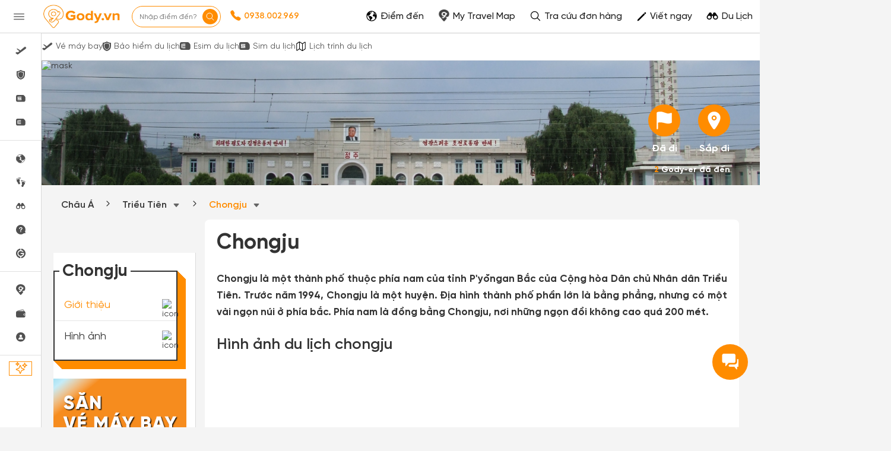

--- FILE ---
content_type: image/svg+xml
request_url: https://gody.vn/public/v6/js/ionicons/5.5.2/svg/create-outline.svg
body_size: 533
content:
<svg xmlns="http://www.w3.org/2000/svg" width="512" height="512" viewBox="0 0 512 512"><title>ionicons-v5-n</title><path d="M384,224V408a40,40,0,0,1-40,40H104a40,40,0,0,1-40-40V168a40,40,0,0,1,40-40H271.48" style="fill:none;stroke:#000;stroke-linecap:round;stroke-linejoin:round;stroke-width:32px"/><path d="M459.94,53.25a16.06,16.06,0,0,0-23.22-.56L424.35,65a8,8,0,0,0,0,11.31l11.34,11.32a8,8,0,0,0,11.34,0l12.06-12C465.19,69.54,465.76,59.62,459.94,53.25Z"/><path d="M399.34,90,218.82,270.2a9,9,0,0,0-2.31,3.93L208.16,299a3.91,3.91,0,0,0,4.86,4.86l24.85-8.35a9,9,0,0,0,3.93-2.31L422,112.66A9,9,0,0,0,422,100L412.05,90A9,9,0,0,0,399.34,90Z"/></svg>

--- FILE ---
content_type: image/svg+xml
request_url: https://gody.vn/public/v8/img/sidebar/wallet.svg
body_size: 367
content:
<svg width="17" height="15" viewBox="0 0 17 15" fill="none" xmlns="http://www.w3.org/2000/svg">
<rect y="3.30119" width="15.6809" height="10.7291" rx="2.47594" fill="#515151"/>
<rect x="0.505286" y="3.73805" width="12.5085" height="9.90374" rx="2.06328" transform="rotate(-14.9781 0.505286 3.73805)" stroke="#515151" stroke-width="0.825312"/>
<rect x="12.7925" y="7.84042" width="3.30125" height="2.47594" rx="1.23797" fill="#515151" stroke="white" stroke-width="0.825312"/>
</svg>
